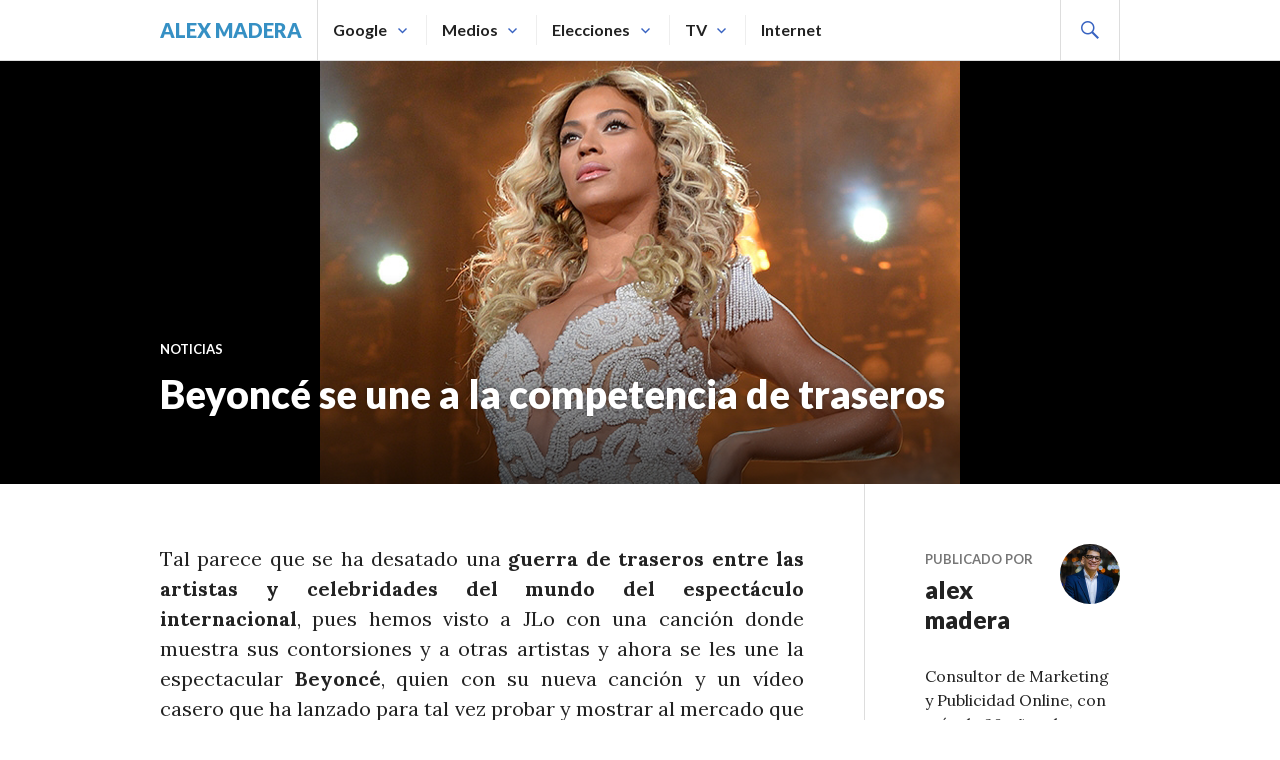

--- FILE ---
content_type: text/html; charset=UTF-8
request_url: https://alexmadera.com/beyonce-se-une-la-competencia-de-traseros/
body_size: 14801
content:
<!DOCTYPE html>
<html dir="ltr" lang="es" prefix="og: https://ogp.me/ns#">
<head>
<meta charset="UTF-8">
<meta name="viewport" content="width=device-width, initial-scale=1">
<link rel="profile" href="https://gmpg.org/xfn/11">
<link rel="pingback" href="https://alexmadera.com/xmlrpc.php">
<meta name="google-site-verification" content="MeEXB9DoFsMJYUmsjIXzMdgPPWcJml62YK4XEzk0-Ug" />

<!--||  JM Twitter Cards by jmau111 v12  ||-->
<meta name="twitter:card" content="summary_large_image">
<meta name="twitter:creator" content="@seodominicana">
<meta name="twitter:site" content="@https://twitter.com/seodominicana">
<meta property="og:title" content="Beyoncé se une a la competencia de traseros">
<meta property="og:description" content="Tal parece que se ha desatado una guerra de traseros entre las artistas y celebridades del mundo del espectáculo internacional, pues hemos visto a JLo con una canción donde muestra sus contorsiones">
<meta property="og:image" content="/wp-content/uploads/2014/11/beyonce.png">
<!--||  /JM Twitter Cards by jmau111 v12  ||-->
<title>Beyoncé se une a la competencia de traseros</title>
	<style>img:is([sizes="auto" i], [sizes^="auto," i]) { contain-intrinsic-size: 3000px 1500px }</style>
	
		<!-- All in One SEO 4.8.7.2 - aioseo.com -->
	<meta name="description" content="Tal parece que se ha desatado una guerra de traseros entre las artistas y celebridades del mundo del espectáculo internacional, pues hemos visto a JLo con una canción donde muestra sus contorsiones y a otras artistas y ahora se les une la espectacular Beyoncé, quien con su nueva canción y un vídeo casero que ha" />
	<meta name="robots" content="max-snippet:-1, max-image-preview:large, max-video-preview:-1" />
	<meta name="author" content="alex madera"/>
	<link rel="canonical" href="https://alexmadera.com/beyonce-se-une-la-competencia-de-traseros/" />
	<meta name="generator" content="All in One SEO (AIOSEO) 4.8.7.2" />
		<meta property="og:locale" content="es_ES" />
		<meta property="og:site_name" content="alex madera | Blog con informaciones generales" />
		<meta property="og:type" content="article" />
		<meta property="og:title" content="Beyoncé se une a la competencia de traseros" />
		<meta property="og:description" content="Tal parece que se ha desatado una guerra de traseros entre las artistas y celebridades del mundo del espectáculo internacional, pues hemos visto a JLo con una canción donde muestra sus contorsiones y a otras artistas y ahora se les une la espectacular Beyoncé, quien con su nueva canción y un vídeo casero que ha" />
		<meta property="og:url" content="https://alexmadera.com/beyonce-se-une-la-competencia-de-traseros/" />
		<meta property="article:published_time" content="2014-11-22T21:58:14+00:00" />
		<meta property="article:modified_time" content="2014-11-22T21:58:14+00:00" />
		<meta property="article:publisher" content="https://facebook.com/seodom" />
		<meta property="article:author" content="https://facebook.com/seodom" />
		<meta name="twitter:card" content="summary" />
		<meta name="twitter:site" content="@seodominicana" />
		<meta name="twitter:title" content="Beyoncé se une a la competencia de traseros" />
		<meta name="twitter:description" content="Tal parece que se ha desatado una guerra de traseros entre las artistas y celebridades del mundo del espectáculo internacional, pues hemos visto a JLo con una canción donde muestra sus contorsiones y a otras artistas y ahora se les une la espectacular Beyoncé, quien con su nueva canción y un vídeo casero que ha" />
		<meta name="twitter:creator" content="@seodominicana" />
		<script type="application/ld+json" class="aioseo-schema">
			{"@context":"https:\/\/schema.org","@graph":[{"@type":"Article","@id":"https:\/\/alexmadera.com\/beyonce-se-une-la-competencia-de-traseros\/#article","name":"Beyonc\u00e9 se une a la competencia de traseros","headline":"Beyonc\u00e9 se une a la competencia de traseros","author":{"@id":"https:\/\/alexmadera.com\/author\/alex-madera\/#author"},"publisher":{"@id":"https:\/\/alexmadera.com\/#person"},"image":{"@type":"ImageObject","url":"\/wp-content\/uploads\/2014\/11\/beyonce.png","width":640,"height":423,"caption":"beyonce en competencia de traseros"},"datePublished":"2014-11-22T17:58:14-04:00","dateModified":"2014-11-22T17:58:14-04:00","inLanguage":"es-ES","mainEntityOfPage":{"@id":"https:\/\/alexmadera.com\/beyonce-se-une-la-competencia-de-traseros\/#webpage"},"isPartOf":{"@id":"https:\/\/alexmadera.com\/beyonce-se-une-la-competencia-de-traseros\/#webpage"},"articleSection":"Noticias, artistas, canciones, celebridades, espectaculos, famosos, mujeres, musica"},{"@type":"BreadcrumbList","@id":"https:\/\/alexmadera.com\/beyonce-se-une-la-competencia-de-traseros\/#breadcrumblist","itemListElement":[{"@type":"ListItem","@id":"https:\/\/alexmadera.com#listItem","position":1,"name":"Inicio","item":"https:\/\/alexmadera.com","nextItem":{"@type":"ListItem","@id":"https:\/\/alexmadera.com\/category\/noticias\/#listItem","name":"Noticias"}},{"@type":"ListItem","@id":"https:\/\/alexmadera.com\/category\/noticias\/#listItem","position":2,"name":"Noticias","item":"https:\/\/alexmadera.com\/category\/noticias\/","nextItem":{"@type":"ListItem","@id":"https:\/\/alexmadera.com\/beyonce-se-une-la-competencia-de-traseros\/#listItem","name":"Beyonc\u00e9 se une a la competencia de traseros"},"previousItem":{"@type":"ListItem","@id":"https:\/\/alexmadera.com#listItem","name":"Inicio"}},{"@type":"ListItem","@id":"https:\/\/alexmadera.com\/beyonce-se-une-la-competencia-de-traseros\/#listItem","position":3,"name":"Beyonc\u00e9 se une a la competencia de traseros","previousItem":{"@type":"ListItem","@id":"https:\/\/alexmadera.com\/category\/noticias\/#listItem","name":"Noticias"}}]},{"@type":"Person","@id":"https:\/\/alexmadera.com\/#person","name":"alex madera","image":{"@type":"ImageObject","@id":"https:\/\/alexmadera.com\/beyonce-se-une-la-competencia-de-traseros\/#personImage","url":"https:\/\/secure.gravatar.com\/avatar\/742aca8a49eeba9964ea2bdc86a9e526be4cca85e2a8cbe1f8031d9b31fc4200?s=96&d=mm&r=g","width":96,"height":96,"caption":"alex madera"},"sameAs":["https:\/\/facebook.com\/seodom","https:\/\/twitter.com\/seodominicana","https:\/\/instagram.com\/seodominicana","https:\/\/www.linkedin.com\/in\/seodominicana\/"]},{"@type":"Person","@id":"https:\/\/alexmadera.com\/author\/alex-madera\/#author","url":"https:\/\/alexmadera.com\/author\/alex-madera\/","name":"alex madera","image":{"@type":"ImageObject","@id":"https:\/\/alexmadera.com\/beyonce-se-une-la-competencia-de-traseros\/#authorImage","url":"https:\/\/secure.gravatar.com\/avatar\/742aca8a49eeba9964ea2bdc86a9e526be4cca85e2a8cbe1f8031d9b31fc4200?s=96&d=mm&r=g","width":96,"height":96,"caption":"alex madera"},"sameAs":["https:\/\/facebook.com\/seodom","https:\/\/twitter.com\/seodominicana","https:\/\/instagram.com\/seodominicana","https:\/\/www.linkedin.com\/in\/seodominicana\/"]},{"@type":"WebPage","@id":"https:\/\/alexmadera.com\/beyonce-se-une-la-competencia-de-traseros\/#webpage","url":"https:\/\/alexmadera.com\/beyonce-se-une-la-competencia-de-traseros\/","name":"Beyonc\u00e9 se une a la competencia de traseros","description":"Tal parece que se ha desatado una guerra de traseros entre las artistas y celebridades del mundo del espect\u00e1culo internacional, pues hemos visto a JLo con una canci\u00f3n donde muestra sus contorsiones y a otras artistas y ahora se les une la espectacular Beyonc\u00e9, quien con su nueva canci\u00f3n y un v\u00eddeo casero que ha","inLanguage":"es-ES","isPartOf":{"@id":"https:\/\/alexmadera.com\/#website"},"breadcrumb":{"@id":"https:\/\/alexmadera.com\/beyonce-se-une-la-competencia-de-traseros\/#breadcrumblist"},"author":{"@id":"https:\/\/alexmadera.com\/author\/alex-madera\/#author"},"creator":{"@id":"https:\/\/alexmadera.com\/author\/alex-madera\/#author"},"image":{"@type":"ImageObject","url":"\/wp-content\/uploads\/2014\/11\/beyonce.png","@id":"https:\/\/alexmadera.com\/beyonce-se-une-la-competencia-de-traseros\/#mainImage","width":640,"height":423,"caption":"beyonce en competencia de traseros"},"primaryImageOfPage":{"@id":"https:\/\/alexmadera.com\/beyonce-se-une-la-competencia-de-traseros\/#mainImage"},"datePublished":"2014-11-22T17:58:14-04:00","dateModified":"2014-11-22T17:58:14-04:00"},{"@type":"WebSite","@id":"https:\/\/alexmadera.com\/#website","url":"https:\/\/alexmadera.com\/","name":"alex madera","description":"Blog con informaciones generales","inLanguage":"es-ES","publisher":{"@id":"https:\/\/alexmadera.com\/#person"}}]}
		</script>
		<!-- All in One SEO -->

<link rel='dns-prefetch' href='//fonts.googleapis.com' />
<link rel="alternate" type="application/rss+xml" title="alex madera &raquo; Feed" href="https://alexmadera.com/feed/" />
<link rel="alternate" type="application/rss+xml" title="alex madera &raquo; Feed de los comentarios" href="https://alexmadera.com/comments/feed/" />
<link rel="alternate" type="application/rss+xml" title="alex madera &raquo; Comentario Beyoncé se une a la competencia de traseros del feed" href="https://alexmadera.com/beyonce-se-une-la-competencia-de-traseros/feed/" />
<script type="text/javascript">
/* <![CDATA[ */
window._wpemojiSettings = {"baseUrl":"https:\/\/s.w.org\/images\/core\/emoji\/16.0.1\/72x72\/","ext":".png","svgUrl":"https:\/\/s.w.org\/images\/core\/emoji\/16.0.1\/svg\/","svgExt":".svg","source":{"concatemoji":"https:\/\/alexmadera.com\/wp-includes\/js\/wp-emoji-release.min.js?ver=6.8.3"}};
/*! This file is auto-generated */
!function(s,n){var o,i,e;function c(e){try{var t={supportTests:e,timestamp:(new Date).valueOf()};sessionStorage.setItem(o,JSON.stringify(t))}catch(e){}}function p(e,t,n){e.clearRect(0,0,e.canvas.width,e.canvas.height),e.fillText(t,0,0);var t=new Uint32Array(e.getImageData(0,0,e.canvas.width,e.canvas.height).data),a=(e.clearRect(0,0,e.canvas.width,e.canvas.height),e.fillText(n,0,0),new Uint32Array(e.getImageData(0,0,e.canvas.width,e.canvas.height).data));return t.every(function(e,t){return e===a[t]})}function u(e,t){e.clearRect(0,0,e.canvas.width,e.canvas.height),e.fillText(t,0,0);for(var n=e.getImageData(16,16,1,1),a=0;a<n.data.length;a++)if(0!==n.data[a])return!1;return!0}function f(e,t,n,a){switch(t){case"flag":return n(e,"\ud83c\udff3\ufe0f\u200d\u26a7\ufe0f","\ud83c\udff3\ufe0f\u200b\u26a7\ufe0f")?!1:!n(e,"\ud83c\udde8\ud83c\uddf6","\ud83c\udde8\u200b\ud83c\uddf6")&&!n(e,"\ud83c\udff4\udb40\udc67\udb40\udc62\udb40\udc65\udb40\udc6e\udb40\udc67\udb40\udc7f","\ud83c\udff4\u200b\udb40\udc67\u200b\udb40\udc62\u200b\udb40\udc65\u200b\udb40\udc6e\u200b\udb40\udc67\u200b\udb40\udc7f");case"emoji":return!a(e,"\ud83e\udedf")}return!1}function g(e,t,n,a){var r="undefined"!=typeof WorkerGlobalScope&&self instanceof WorkerGlobalScope?new OffscreenCanvas(300,150):s.createElement("canvas"),o=r.getContext("2d",{willReadFrequently:!0}),i=(o.textBaseline="top",o.font="600 32px Arial",{});return e.forEach(function(e){i[e]=t(o,e,n,a)}),i}function t(e){var t=s.createElement("script");t.src=e,t.defer=!0,s.head.appendChild(t)}"undefined"!=typeof Promise&&(o="wpEmojiSettingsSupports",i=["flag","emoji"],n.supports={everything:!0,everythingExceptFlag:!0},e=new Promise(function(e){s.addEventListener("DOMContentLoaded",e,{once:!0})}),new Promise(function(t){var n=function(){try{var e=JSON.parse(sessionStorage.getItem(o));if("object"==typeof e&&"number"==typeof e.timestamp&&(new Date).valueOf()<e.timestamp+604800&&"object"==typeof e.supportTests)return e.supportTests}catch(e){}return null}();if(!n){if("undefined"!=typeof Worker&&"undefined"!=typeof OffscreenCanvas&&"undefined"!=typeof URL&&URL.createObjectURL&&"undefined"!=typeof Blob)try{var e="postMessage("+g.toString()+"("+[JSON.stringify(i),f.toString(),p.toString(),u.toString()].join(",")+"));",a=new Blob([e],{type:"text/javascript"}),r=new Worker(URL.createObjectURL(a),{name:"wpTestEmojiSupports"});return void(r.onmessage=function(e){c(n=e.data),r.terminate(),t(n)})}catch(e){}c(n=g(i,f,p,u))}t(n)}).then(function(e){for(var t in e)n.supports[t]=e[t],n.supports.everything=n.supports.everything&&n.supports[t],"flag"!==t&&(n.supports.everythingExceptFlag=n.supports.everythingExceptFlag&&n.supports[t]);n.supports.everythingExceptFlag=n.supports.everythingExceptFlag&&!n.supports.flag,n.DOMReady=!1,n.readyCallback=function(){n.DOMReady=!0}}).then(function(){return e}).then(function(){var e;n.supports.everything||(n.readyCallback(),(e=n.source||{}).concatemoji?t(e.concatemoji):e.wpemoji&&e.twemoji&&(t(e.twemoji),t(e.wpemoji)))}))}((window,document),window._wpemojiSettings);
/* ]]> */
</script>

<style id='wp-emoji-styles-inline-css' type='text/css'>

	img.wp-smiley, img.emoji {
		display: inline !important;
		border: none !important;
		box-shadow: none !important;
		height: 1em !important;
		width: 1em !important;
		margin: 0 0.07em !important;
		vertical-align: -0.1em !important;
		background: none !important;
		padding: 0 !important;
	}
</style>
<link rel='stylesheet' id='wp-block-library-css' href='https://alexmadera.com/wp-includes/css/dist/block-library/style.min.css?ver=6.8.3' type='text/css' media='all' />
<style id='classic-theme-styles-inline-css' type='text/css'>
/*! This file is auto-generated */
.wp-block-button__link{color:#fff;background-color:#32373c;border-radius:9999px;box-shadow:none;text-decoration:none;padding:calc(.667em + 2px) calc(1.333em + 2px);font-size:1.125em}.wp-block-file__button{background:#32373c;color:#fff;text-decoration:none}
</style>
<style id='global-styles-inline-css' type='text/css'>
:root{--wp--preset--aspect-ratio--square: 1;--wp--preset--aspect-ratio--4-3: 4/3;--wp--preset--aspect-ratio--3-4: 3/4;--wp--preset--aspect-ratio--3-2: 3/2;--wp--preset--aspect-ratio--2-3: 2/3;--wp--preset--aspect-ratio--16-9: 16/9;--wp--preset--aspect-ratio--9-16: 9/16;--wp--preset--color--black: #000000;--wp--preset--color--cyan-bluish-gray: #abb8c3;--wp--preset--color--white: #ffffff;--wp--preset--color--pale-pink: #f78da7;--wp--preset--color--vivid-red: #cf2e2e;--wp--preset--color--luminous-vivid-orange: #ff6900;--wp--preset--color--luminous-vivid-amber: #fcb900;--wp--preset--color--light-green-cyan: #7bdcb5;--wp--preset--color--vivid-green-cyan: #00d084;--wp--preset--color--pale-cyan-blue: #8ed1fc;--wp--preset--color--vivid-cyan-blue: #0693e3;--wp--preset--color--vivid-purple: #9b51e0;--wp--preset--gradient--vivid-cyan-blue-to-vivid-purple: linear-gradient(135deg,rgba(6,147,227,1) 0%,rgb(155,81,224) 100%);--wp--preset--gradient--light-green-cyan-to-vivid-green-cyan: linear-gradient(135deg,rgb(122,220,180) 0%,rgb(0,208,130) 100%);--wp--preset--gradient--luminous-vivid-amber-to-luminous-vivid-orange: linear-gradient(135deg,rgba(252,185,0,1) 0%,rgba(255,105,0,1) 100%);--wp--preset--gradient--luminous-vivid-orange-to-vivid-red: linear-gradient(135deg,rgba(255,105,0,1) 0%,rgb(207,46,46) 100%);--wp--preset--gradient--very-light-gray-to-cyan-bluish-gray: linear-gradient(135deg,rgb(238,238,238) 0%,rgb(169,184,195) 100%);--wp--preset--gradient--cool-to-warm-spectrum: linear-gradient(135deg,rgb(74,234,220) 0%,rgb(151,120,209) 20%,rgb(207,42,186) 40%,rgb(238,44,130) 60%,rgb(251,105,98) 80%,rgb(254,248,76) 100%);--wp--preset--gradient--blush-light-purple: linear-gradient(135deg,rgb(255,206,236) 0%,rgb(152,150,240) 100%);--wp--preset--gradient--blush-bordeaux: linear-gradient(135deg,rgb(254,205,165) 0%,rgb(254,45,45) 50%,rgb(107,0,62) 100%);--wp--preset--gradient--luminous-dusk: linear-gradient(135deg,rgb(255,203,112) 0%,rgb(199,81,192) 50%,rgb(65,88,208) 100%);--wp--preset--gradient--pale-ocean: linear-gradient(135deg,rgb(255,245,203) 0%,rgb(182,227,212) 50%,rgb(51,167,181) 100%);--wp--preset--gradient--electric-grass: linear-gradient(135deg,rgb(202,248,128) 0%,rgb(113,206,126) 100%);--wp--preset--gradient--midnight: linear-gradient(135deg,rgb(2,3,129) 0%,rgb(40,116,252) 100%);--wp--preset--font-size--small: 13px;--wp--preset--font-size--medium: 20px;--wp--preset--font-size--large: 36px;--wp--preset--font-size--x-large: 42px;--wp--preset--spacing--20: 0.44rem;--wp--preset--spacing--30: 0.67rem;--wp--preset--spacing--40: 1rem;--wp--preset--spacing--50: 1.5rem;--wp--preset--spacing--60: 2.25rem;--wp--preset--spacing--70: 3.38rem;--wp--preset--spacing--80: 5.06rem;--wp--preset--shadow--natural: 6px 6px 9px rgba(0, 0, 0, 0.2);--wp--preset--shadow--deep: 12px 12px 50px rgba(0, 0, 0, 0.4);--wp--preset--shadow--sharp: 6px 6px 0px rgba(0, 0, 0, 0.2);--wp--preset--shadow--outlined: 6px 6px 0px -3px rgba(255, 255, 255, 1), 6px 6px rgba(0, 0, 0, 1);--wp--preset--shadow--crisp: 6px 6px 0px rgba(0, 0, 0, 1);}:where(.is-layout-flex){gap: 0.5em;}:where(.is-layout-grid){gap: 0.5em;}body .is-layout-flex{display: flex;}.is-layout-flex{flex-wrap: wrap;align-items: center;}.is-layout-flex > :is(*, div){margin: 0;}body .is-layout-grid{display: grid;}.is-layout-grid > :is(*, div){margin: 0;}:where(.wp-block-columns.is-layout-flex){gap: 2em;}:where(.wp-block-columns.is-layout-grid){gap: 2em;}:where(.wp-block-post-template.is-layout-flex){gap: 1.25em;}:where(.wp-block-post-template.is-layout-grid){gap: 1.25em;}.has-black-color{color: var(--wp--preset--color--black) !important;}.has-cyan-bluish-gray-color{color: var(--wp--preset--color--cyan-bluish-gray) !important;}.has-white-color{color: var(--wp--preset--color--white) !important;}.has-pale-pink-color{color: var(--wp--preset--color--pale-pink) !important;}.has-vivid-red-color{color: var(--wp--preset--color--vivid-red) !important;}.has-luminous-vivid-orange-color{color: var(--wp--preset--color--luminous-vivid-orange) !important;}.has-luminous-vivid-amber-color{color: var(--wp--preset--color--luminous-vivid-amber) !important;}.has-light-green-cyan-color{color: var(--wp--preset--color--light-green-cyan) !important;}.has-vivid-green-cyan-color{color: var(--wp--preset--color--vivid-green-cyan) !important;}.has-pale-cyan-blue-color{color: var(--wp--preset--color--pale-cyan-blue) !important;}.has-vivid-cyan-blue-color{color: var(--wp--preset--color--vivid-cyan-blue) !important;}.has-vivid-purple-color{color: var(--wp--preset--color--vivid-purple) !important;}.has-black-background-color{background-color: var(--wp--preset--color--black) !important;}.has-cyan-bluish-gray-background-color{background-color: var(--wp--preset--color--cyan-bluish-gray) !important;}.has-white-background-color{background-color: var(--wp--preset--color--white) !important;}.has-pale-pink-background-color{background-color: var(--wp--preset--color--pale-pink) !important;}.has-vivid-red-background-color{background-color: var(--wp--preset--color--vivid-red) !important;}.has-luminous-vivid-orange-background-color{background-color: var(--wp--preset--color--luminous-vivid-orange) !important;}.has-luminous-vivid-amber-background-color{background-color: var(--wp--preset--color--luminous-vivid-amber) !important;}.has-light-green-cyan-background-color{background-color: var(--wp--preset--color--light-green-cyan) !important;}.has-vivid-green-cyan-background-color{background-color: var(--wp--preset--color--vivid-green-cyan) !important;}.has-pale-cyan-blue-background-color{background-color: var(--wp--preset--color--pale-cyan-blue) !important;}.has-vivid-cyan-blue-background-color{background-color: var(--wp--preset--color--vivid-cyan-blue) !important;}.has-vivid-purple-background-color{background-color: var(--wp--preset--color--vivid-purple) !important;}.has-black-border-color{border-color: var(--wp--preset--color--black) !important;}.has-cyan-bluish-gray-border-color{border-color: var(--wp--preset--color--cyan-bluish-gray) !important;}.has-white-border-color{border-color: var(--wp--preset--color--white) !important;}.has-pale-pink-border-color{border-color: var(--wp--preset--color--pale-pink) !important;}.has-vivid-red-border-color{border-color: var(--wp--preset--color--vivid-red) !important;}.has-luminous-vivid-orange-border-color{border-color: var(--wp--preset--color--luminous-vivid-orange) !important;}.has-luminous-vivid-amber-border-color{border-color: var(--wp--preset--color--luminous-vivid-amber) !important;}.has-light-green-cyan-border-color{border-color: var(--wp--preset--color--light-green-cyan) !important;}.has-vivid-green-cyan-border-color{border-color: var(--wp--preset--color--vivid-green-cyan) !important;}.has-pale-cyan-blue-border-color{border-color: var(--wp--preset--color--pale-cyan-blue) !important;}.has-vivid-cyan-blue-border-color{border-color: var(--wp--preset--color--vivid-cyan-blue) !important;}.has-vivid-purple-border-color{border-color: var(--wp--preset--color--vivid-purple) !important;}.has-vivid-cyan-blue-to-vivid-purple-gradient-background{background: var(--wp--preset--gradient--vivid-cyan-blue-to-vivid-purple) !important;}.has-light-green-cyan-to-vivid-green-cyan-gradient-background{background: var(--wp--preset--gradient--light-green-cyan-to-vivid-green-cyan) !important;}.has-luminous-vivid-amber-to-luminous-vivid-orange-gradient-background{background: var(--wp--preset--gradient--luminous-vivid-amber-to-luminous-vivid-orange) !important;}.has-luminous-vivid-orange-to-vivid-red-gradient-background{background: var(--wp--preset--gradient--luminous-vivid-orange-to-vivid-red) !important;}.has-very-light-gray-to-cyan-bluish-gray-gradient-background{background: var(--wp--preset--gradient--very-light-gray-to-cyan-bluish-gray) !important;}.has-cool-to-warm-spectrum-gradient-background{background: var(--wp--preset--gradient--cool-to-warm-spectrum) !important;}.has-blush-light-purple-gradient-background{background: var(--wp--preset--gradient--blush-light-purple) !important;}.has-blush-bordeaux-gradient-background{background: var(--wp--preset--gradient--blush-bordeaux) !important;}.has-luminous-dusk-gradient-background{background: var(--wp--preset--gradient--luminous-dusk) !important;}.has-pale-ocean-gradient-background{background: var(--wp--preset--gradient--pale-ocean) !important;}.has-electric-grass-gradient-background{background: var(--wp--preset--gradient--electric-grass) !important;}.has-midnight-gradient-background{background: var(--wp--preset--gradient--midnight) !important;}.has-small-font-size{font-size: var(--wp--preset--font-size--small) !important;}.has-medium-font-size{font-size: var(--wp--preset--font-size--medium) !important;}.has-large-font-size{font-size: var(--wp--preset--font-size--large) !important;}.has-x-large-font-size{font-size: var(--wp--preset--font-size--x-large) !important;}
:where(.wp-block-post-template.is-layout-flex){gap: 1.25em;}:where(.wp-block-post-template.is-layout-grid){gap: 1.25em;}
:where(.wp-block-columns.is-layout-flex){gap: 2em;}:where(.wp-block-columns.is-layout-grid){gap: 2em;}
:root :where(.wp-block-pullquote){font-size: 1.5em;line-height: 1.6;}
</style>
<link rel='stylesheet' id='contact-form-7-css' href='/wp-content/plugins/contact-form-7/includes/css/styles.css?ver=6.1.2' type='text/css' media='all' />
<link rel='stylesheet' id='genericons-css' href='/wp-content/themes/gazette/genericons/genericons.css?ver=3.3' type='text/css' media='all' />
<link rel='stylesheet' id='gazette-lora-css' href='https://fonts.googleapis.com/css?family=Lora%3A400%2C700%2C400italic%2C700italic&#038;subset=latin%2Clatin-ext&#038;ver=6.8.3' type='text/css' media='all' />
<link rel='stylesheet' id='gazette-lato-inconsolata-css' href='https://fonts.googleapis.com/css?family=Lato%3A400%2C700%2C900%2C400italic%2C700italic%2C900italic%7CInconsolata%3A400%2C700&#038;subset=latin%2Clatin-ext&#038;ver=6.8.3' type='text/css' media='all' />
<link rel='stylesheet' id='gazette-style-css' href='/wp-content/themes/gazette/style.css?ver=6.8.3' type='text/css' media='all' />
<style id='gazette-style-inline-css' type='text/css'>

			.post-navigation .nav-previous { background-image: url(/wp-content/uploads/2014/11/email-marketing-150x100.png); }
			.post-navigation .nav-previous .post-title, .post-navigation .nav-previous a:hover .post-title, .post-navigation .nav-previous .meta-nav { color: #fff; }
			.post-navigation .nav-previous a:hover .meta-nav, .post-navigation .nav-previous a:hover .post-title { opacity: 0.6; }
			.post-navigation .nav-previous a { background-color: rgba(0, 0, 0, 0.3); border: 0; text-shadow: 0 0 0.125em rgba(0, 0, 0, 0.3); }
			.post-navigation .nav-previous a:hover { background-color: rgba(0, 0, 0, 0.6); }
		
			.post-navigation .nav-next { background-image: url(/wp-content/uploads/2014/11/madonna-150x97.jpg); }
			.post-navigation .nav-next .post-title, .post-navigation .nav-next a:hover .post-title, .post-navigation .nav-next .meta-nav { color: #fff; }
			.post-navigation .nav-next a:hover .meta-nav, .post-navigation .nav-next a:hover .post-title { opacity: 0.6; }
			.post-navigation .nav-next a { background-color: rgba(0, 0, 0, 0.3); border: 0; text-shadow: 0 0 0.125em rgba(0, 0, 0, 0.3); }
			.post-navigation .nav-next a:hover { background-color: rgba(0, 0, 0, 0.6); }
		
</style>
<script type="text/javascript" src="https://alexmadera.com/wp-includes/js/jquery/jquery.min.js?ver=3.7.1" id="jquery-core-js"></script>
<script type="text/javascript" src="https://alexmadera.com/wp-includes/js/jquery/jquery-migrate.min.js?ver=3.4.1" id="jquery-migrate-js"></script>
<link rel="https://api.w.org/" href="https://alexmadera.com/wp-json/" /><link rel="alternate" title="JSON" type="application/json" href="https://alexmadera.com/wp-json/wp/v2/posts/445" /><link rel="EditURI" type="application/rsd+xml" title="RSD" href="https://alexmadera.com/xmlrpc.php?rsd" />
<meta name="generator" content="WordPress 6.8.3" />
<link rel='shortlink' href='https://alexmadera.com/?p=445' />
<link rel="alternate" title="oEmbed (JSON)" type="application/json+oembed" href="https://alexmadera.com/wp-json/oembed/1.0/embed?url=https%3A%2F%2Falexmadera.com%2Fbeyonce-se-une-la-competencia-de-traseros%2F" />
<link rel="alternate" title="oEmbed (XML)" type="text/xml+oembed" href="https://alexmadera.com/wp-json/oembed/1.0/embed?url=https%3A%2F%2Falexmadera.com%2Fbeyonce-se-une-la-competencia-de-traseros%2F&#038;format=xml" />
		<script type="text/javascript">
				(function(c,l,a,r,i,t,y){
					c[a]=c[a]||function(){(c[a].q=c[a].q||[]).push(arguments)};t=l.createElement(r);t.async=1;
					t.src="https://www.clarity.ms/tag/"+i+"?ref=wordpress";y=l.getElementsByTagName(r)[0];y.parentNode.insertBefore(t,y);
				})(window, document, "clarity", "script", "ltxi8v6mw8");
		</script>
			<style type="text/css">
			.site-title,
		.site-description {
			color: #3690c4;
		}
		</style>
	</head>

<body data-rsssl=1 class="wp-singular post-template-default single single-post postid-445 single-format-standard wp-theme-gazette group-blog no-footer-widget">
<div id="page" class="hfeed site">
	<a class="skip-link screen-reader-text" href="#content">Saltar al contenido.</a>

	<header id="masthead" class="site-header" role="banner">
		<div class="site-header-inner">
			<div class="site-branding">
								<h1 class="site-title"><a href="https://alexmadera.com/" rel="home">alex madera</a></h1>
				<h2 class="site-description">Blog con informaciones generales</h2>
			</div><!-- .site-branding -->

							<nav id="site-navigation" class="main-navigation" role="navigation">
					<button class="menu-toggle" aria-controls="primary-menu" aria-expanded="false"><span class="screen-reader-text">Menú Principal</span></button>
					<div class="menu-noti-container"><ul id="primary-menu" class="menu"><li id="menu-item-2093" class="menu-item menu-item-type-post_type menu-item-object-page menu-item-has-children menu-item-2093"><a href="https://alexmadera.com/google-com/">Google</a>
<ul class="sub-menu">
	<li id="menu-item-2094" class="menu-item menu-item-type-post_type menu-item-object-page menu-item-has-children menu-item-2094"><a href="https://alexmadera.com/adwords-com/">Qué es Google Adwords</a>
	<ul class="sub-menu">
		<li id="menu-item-2326" class="menu-item menu-item-type-post_type menu-item-object-page menu-item-2326"><a href="https://alexmadera.com/cuales-palabras-elegir-en-google-adwords/">Cuáles palabras elegir en Google Adwords</a></li>
		<li id="menu-item-2324" class="menu-item menu-item-type-post_type menu-item-object-page menu-item-2324"><a href="https://alexmadera.com/que-son-los-grupos-de-anuncios-en-adwords/">Qué son los grupos de anuncios en Adwords</a></li>
		<li id="menu-item-2330" class="menu-item menu-item-type-post_type menu-item-object-page menu-item-2330"><a href="https://alexmadera.com/grupo-de-anuncios-en-el-buscador-de-google/">Grupo de anuncios en el buscador de Google</a></li>
		<li id="menu-item-2325" class="menu-item menu-item-type-post_type menu-item-object-page menu-item-2325"><a href="https://alexmadera.com/como-orientar-los-anuncios-de-adwords-por-pais/">Cómo orientar los anuncios de Adwords por país</a></li>
		<li id="menu-item-2360" class="menu-item menu-item-type-post_type menu-item-object-page menu-item-2360"><a href="https://alexmadera.com/adwords-te-garantiza-el-cobro-de-impresiones-vistas/" title="Adwords visibilidad">Visibilidad de impresiones en Adwords</a></li>
	</ul>
</li>
	<li id="menu-item-2096" class="menu-item menu-item-type-post_type menu-item-object-page menu-item-has-children menu-item-2096"><a href="https://alexmadera.com/google-com/google-adsense/">Google Adsense</a>
	<ul class="sub-menu">
		<li id="menu-item-2327" class="menu-item menu-item-type-post_type menu-item-object-page menu-item-2327"><a href="https://alexmadera.com/google-com/google-adsense/como-ganar-mas-dinero-con-google-adsense/">Cómo ganar más dinero con Google Adsense</a></li>
	</ul>
</li>
	<li id="menu-item-2097" class="menu-item menu-item-type-post_type menu-item-object-page menu-item-2097"><a href="https://alexmadera.com/google-com/google-analytics/">Google Analytics</a></li>
	<li id="menu-item-2095" class="menu-item menu-item-type-post_type menu-item-object-page menu-item-2095"><a href="https://alexmadera.com/google-com/blogger-com/">Blogger.com</a></li>
	<li id="menu-item-2098" class="menu-item menu-item-type-post_type menu-item-object-page menu-item-2098"><a href="https://alexmadera.com/google-com/google-noticias/">Google Noticias</a></li>
	<li id="menu-item-2099" class="menu-item menu-item-type-post_type menu-item-object-page menu-item-2099"><a href="https://alexmadera.com/google-com/google/">Google+</a></li>
	<li id="menu-item-2100" class="menu-item menu-item-type-post_type menu-item-object-page menu-item-2100"><a href="https://alexmadera.com/google-com/youtube-com/">Youtube.com</a></li>
</ul>
</li>
<li id="menu-item-2118" class="menu-item menu-item-type-post_type menu-item-object-page menu-item-has-children menu-item-2118"><a href="https://alexmadera.com/medios-digitales/">Medios</a>
<ul class="sub-menu">
	<li id="menu-item-2124" class="menu-item menu-item-type-post_type menu-item-object-page menu-item-2124"><a href="https://alexmadera.com/medios-digitales/elnacional-com-do/">El Nacional</a></li>
	<li id="menu-item-2126" class="menu-item menu-item-type-post_type menu-item-object-page menu-item-2126"><a href="https://alexmadera.com/medios-digitales/listindiario-com/">Listindiario.com</a></li>
	<li id="menu-item-2121" class="menu-item menu-item-type-post_type menu-item-object-page menu-item-2121"><a href="https://alexmadera.com/medios-digitales/diariolibre-com/">DiarioLibre.com</a></li>
	<li id="menu-item-2125" class="menu-item menu-item-type-post_type menu-item-object-page menu-item-2125"><a href="https://alexmadera.com/medios-digitales/hoy-com/">Hoy.com.do</a></li>
	<li id="menu-item-2122" class="menu-item menu-item-type-post_type menu-item-object-page menu-item-2122"><a href="https://alexmadera.com/medios-digitales/elcaribe-com/">ElCaribe.com.do</a></li>
	<li id="menu-item-2119" class="menu-item menu-item-type-post_type menu-item-object-page menu-item-2119"><a href="https://alexmadera.com/medios-digitales/acento-com/">Acento.com.do</a></li>
	<li id="menu-item-2120" class="menu-item menu-item-type-post_type menu-item-object-page menu-item-2120"><a href="https://alexmadera.com/medios-digitales/almomento-net-periodico-dominicano/">Almomento.net</a></li>
	<li id="menu-item-2123" class="menu-item menu-item-type-post_type menu-item-object-page menu-item-2123"><a href="https://alexmadera.com/medios-digitales/eldia-com/">Eldia.com.do</a></li>
	<li id="menu-item-2127" class="menu-item menu-item-type-post_type menu-item-object-page menu-item-2127"><a href="https://alexmadera.com/medios-digitales/livio-com/">Livio.com</a></li>
	<li id="menu-item-2128" class="menu-item menu-item-type-post_type menu-item-object-page menu-item-2128"><a href="https://alexmadera.com/medios-digitales/noticiassin-com/">NoticiasSIN.com</a></li>
	<li id="menu-item-2129" class="menu-item menu-item-type-post_type menu-item-object-page menu-item-2129"><a href="https://alexmadera.com/medios-digitales/remolacha-net/">Remolacha.net</a></li>
	<li id="menu-item-2159" class="menu-item menu-item-type-post_type menu-item-object-page menu-item-2159"><a href="https://alexmadera.com/medios-digitales/estadisticas-medios-digitales-dominicanos/">Estadísticas medios RD</a></li>
	<li id="menu-item-2174" class="menu-item menu-item-type-post_type menu-item-object-page menu-item-2174"><a href="https://alexmadera.com/medios-digitales/estadisticas-comparativas-de-remolacha-y-livio/">Estadísticas Remolacha y Livio</a></li>
</ul>
</li>
<li id="menu-item-2084" class="menu-item menu-item-type-post_type menu-item-object-page menu-item-has-children menu-item-2084"><a href="https://alexmadera.com/elecciones/">Elecciones</a>
<ul class="sub-menu">
	<li id="menu-item-2091" class="menu-item menu-item-type-post_type menu-item-object-page menu-item-2091"><a href="https://alexmadera.com/elecciones/candidatos-presidenciales-republica-dominicana/" title="Candidatos elecciones">Candidatos presidenciales</a></li>
	<li id="menu-item-2092" class="menu-item menu-item-type-post_type menu-item-object-page menu-item-2092"><a href="https://alexmadera.com/elecciones/resultados-elecciones/" title="Resultados electorales">Resultados elecciones</a></li>
</ul>
</li>
<li id="menu-item-2088" class="menu-item menu-item-type-post_type menu-item-object-page menu-item-has-children menu-item-2088"><a href="https://alexmadera.com/transmision-en-vivo/" title="TV en Vivo">TV</a>
<ul class="sub-menu">
	<li id="menu-item-2089" class="menu-item menu-item-type-post_type menu-item-object-page menu-item-2089"><a href="https://alexmadera.com/transmision-en-vivo/colorvision-com-do/">Colorvision.com.do</a></li>
	<li id="menu-item-2090" class="menu-item menu-item-type-post_type menu-item-object-page menu-item-2090"><a href="https://alexmadera.com/transmision-en-vivo/telemicro-com-do/">Telemicro.com.do</a></li>
	<li id="menu-item-2113" class="menu-item menu-item-type-post_type menu-item-object-page menu-item-2113"><a href="https://alexmadera.com/transmision-en-vivo/telesistema-canal-11-en-vivo/">Telesistema canal 11 en vivo</a></li>
	<li id="menu-item-2114" class="menu-item menu-item-type-post_type menu-item-object-page menu-item-2114"><a href="https://alexmadera.com/transmision-en-vivo/digo-tv-television-dominicana/">Digo TV – Televisión dominicana</a></li>
	<li id="menu-item-2201" class="menu-item menu-item-type-post_type menu-item-object-page menu-item-2201"><a href="https://alexmadera.com/transmision-en-vivo/estadisticas-de-la-television-online-dominicana/">Estadísticas TV RD</a></li>
</ul>
</li>
<li id="menu-item-109" class="menu-item menu-item-type-taxonomy menu-item-object-category menu-item-109"><a href="https://alexmadera.com/category/internet-2/">Internet</a></li>
</ul></div>				</nav><!-- #site-navigation -->
			
			<div id="search-header" class="search-header">
				<button class="search-toggle" aria-controls="search-form" aria-expanded="false"><span class="screen-reader-text">Buscar</span></button>
				<form role="search" method="get" class="search-form" action="https://alexmadera.com/">
				<label>
					<span class="screen-reader-text">Buscar:</span>
					<input type="search" class="search-field" placeholder="Buscar &hellip;" value="" name="s" />
				</label>
				<input type="submit" class="search-submit" value="Buscar" />
			</form>			</div><!-- #search-header -->
		</div><!-- .site-header-inner -->
	</header><!-- #masthead -->

	
	<div id="content" class="site-content">

	<div class="site-content-inner">
		<div id="primary" class="content-area">
			<main id="main" class="site-main" role="main">

				
					
<article id="post-445" class="post-445 post type-post status-publish format-standard has-post-thumbnail hentry category-noticias tag-artistas tag-canciones tag-celebridades tag-espectaculos tag-famosos tag-mujeres tag-musica">
	<header class="entry-header">
					<div class="post-thumbnail">
				<img width="640" height="423" src="/wp-content/uploads/2014/11/beyonce.png" class="attachment-gazette-single-thumbnail size-gazette-single-thumbnail wp-post-image" alt="beyonce en competencia de traseros" decoding="async" fetchpriority="high" srcset="/wp-content/uploads/2014/11/beyonce.png 640w, /wp-content/uploads/2014/11/beyonce-300x198.png 300w, /wp-content/uploads/2014/11/beyonce-150x99.png 150w" sizes="(max-width: 640px) 100vw, 640px" />			</div>
		
					<div class="entry-meta">
				<span class="cat-links"><a href="https://alexmadera.com/category/noticias/" rel="category tag">Noticias</a></span>			</div><!-- .entry-meta -->
		
		<h1 class="entry-title">Beyoncé se une a la competencia de traseros</h1>	</header><!-- .entry-header -->

	<div class="entry-content">
		<p style="text-align: justify;">Tal parece que se ha desatado una <strong>guerra de traseros entre las artistas y celebridades del mundo del espectáculo internacional</strong>, pues hemos visto a JLo con una canción donde muestra sus contorsiones y a otras artistas y ahora se les une la espectacular <strong>Beyoncé</strong>, quien con su nueva canción y un vídeo casero que ha lanzado para tal vez probar y mostrar al mercado que ella también cuenta con un gran trasero y que sabe moverlo igual o mejor que las demás.</p>
<p style="text-align: justify;"><strong>Beyoncé siempre se ha caracterizado por su calidad interpretativa</strong>, pero también por su descomunal cuerpo y la forma que tiene de moverlo y en esta ocasión lo pone de manifiesto para no quedarse detrás de<strong> JLo y Nicki Minaj,</strong> las que han salido al frente desde hace algunos meses con canciones y vídeos donde solamente se dedican a mover sus traseros, para mostrar a sus fanáticos sus grandes dotes y como pueden obtener atención solamente por esto.</p>
<p style="text-align: justify;"><a title="Kim Kardashian se desnuda para revista" href="https://alexmadera.com/kim-kardashian-se-desnuda-para-revista/">Ver: Kim Kardashian se desnuda para Revista</a></p>
<p style="text-align: justify;">Las canciones y vídeos relacionados con los traseros de las artistas ya mencionadas y en este caso de <strong>Beyoncé</strong>, estas no muestran gran cosa, pues lo esencial que se puede apreciar es que tanto pueden mover el trasero y la forma de hacerlo, para estar en la cúspide y no ceder espacio a otros, dando u ofreciendo a sus fanáticos lo que parece ellos esperan entre sus canciones o actividades artísticas.</p>
<p><iframe src="//www.youtube.com/embed/k4YRWT_Aldo" width="640" height="480" frameborder="0" allowfullscreen="allowfullscreen"></iframe></p>
<p style="text-align: justify;">En este vídeo casero, que parece una introducción para lo que será o se espera <strong>que haga Beyoncé con esta nueva canción</strong>, deja bien claro que ella no está por ceder o perder espacio frente a JLo y Nicki Minaj, sino que les planta la pelea y se muestra en una faceta que la coloca en esa onda.</p>
			</div><!-- .entry-content -->

	<footer class="entry-footer">
		<span class="posted-on"><a href="https://alexmadera.com/beyonce-se-une-la-competencia-de-traseros/" rel="bookmark"><time class="entry-date published updated" datetime="2014-11-22T17:58:14-04:00">noviembre 22, 2014</time></a></span><span class="tags-links"><a href="https://alexmadera.com/tag/artistas/" rel="tag">artistas</a>, <a href="https://alexmadera.com/tag/canciones/" rel="tag">canciones</a>, <a href="https://alexmadera.com/tag/celebridades/" rel="tag">celebridades</a>, <a href="https://alexmadera.com/tag/espectaculos/" rel="tag">espectaculos</a>, <a href="https://alexmadera.com/tag/famosos/" rel="tag">famosos</a>, <a href="https://alexmadera.com/tag/mujeres/" rel="tag">mujeres</a>, <a href="https://alexmadera.com/tag/musica/" rel="tag">musica</a></span>	</footer><!-- .entry-footer -->
</article><!-- #post-## -->

					
<div id="comments" class="comments-area">

	
	
	
		<div id="respond" class="comment-respond">
		<h3 id="reply-title" class="comment-reply-title">Deja una respuesta</h3><form action="https://alexmadera.com/wp-comments-post.php" method="post" id="commentform" class="comment-form"><p class="comment-notes"><span id="email-notes">Tu dirección de correo electrónico no será publicada.</span> <span class="required-field-message">Los campos obligatorios están marcados con <span class="required">*</span></span></p><p class="comment-form-comment"><label for="comment">Comentario <span class="required">*</span></label> <textarea id="comment" name="comment" cols="45" rows="8" maxlength="65525" required></textarea></p><p class="comment-form-author"><label for="author">Nombre</label> <input id="author" name="author" type="text" value="" size="30" maxlength="245" autocomplete="name" /></p>
<p class="comment-form-email"><label for="email">Correo electrónico</label> <input id="email" name="email" type="email" value="" size="30" maxlength="100" aria-describedby="email-notes" autocomplete="email" /></p>
<p class="comment-form-url"><label for="url">Web</label> <input id="url" name="url" type="url" value="" size="30" maxlength="200" autocomplete="url" /></p>
<p class="form-submit"><input name="submit" type="submit" id="submit" class="submit" value="Publicar el comentario" /> <input type='hidden' name='comment_post_ID' value='445' id='comment_post_ID' />
<input type='hidden' name='comment_parent' id='comment_parent' value='0' />
</p></form>	</div><!-- #respond -->
	
</div><!-- #comments -->

					
	<nav class="navigation post-navigation" aria-label="Entradas">
		<h2 class="screen-reader-text">Navegación de entradas</h2>
		<div class="nav-links"><div class="nav-previous"><a href="https://alexmadera.com/gmail-en-contra-del-email-marketing/" rel="prev"><span class="meta-nav" aria-hidden="true">Anterior</span> <span class="screen-reader-text">Entrada anterior:</span> <span class="post-title">Gmail en contra del email marketing</span></a></div><div class="nav-next"><a href="https://alexmadera.com/filtran-foto-truqueada-de-madonna/" rel="next"><span class="meta-nav" aria-hidden="true">Siguiente</span> <span class="screen-reader-text">Entrada siguiente:</span> <span class="post-title">Filtran foto truqueada de Madonna</span></a></div></div>
	</nav>
				
			</main><!-- #main -->
		</div><!-- #primary -->

		
	<button class="sidebar-toggle" aria-controls="secondary" aria-expanded="false"><span class="screen-reader-text">Barra lateral</span></button>

<div id="secondary" class="widget-area" role="complementary">
	
<div class="author-info">
	<div class="author-avatar">
		<img alt='' src='https://secure.gravatar.com/avatar/742aca8a49eeba9964ea2bdc86a9e526be4cca85e2a8cbe1f8031d9b31fc4200?s=60&#038;d=mm&#038;r=g' srcset='https://secure.gravatar.com/avatar/742aca8a49eeba9964ea2bdc86a9e526be4cca85e2a8cbe1f8031d9b31fc4200?s=120&#038;d=mm&#038;r=g 2x' class='avatar avatar-60 photo' height='60' width='60' loading='lazy' decoding='async'/>	</div><!-- .author-avatar -->

	<div class="author-heading">
		<h2 class="author-title">Publicado por</h2>
		<h3 class="author-name">alex madera</h3>
	</div><!-- .author-heading -->

	<p class="author-bio">
		Consultor de Marketing y Publicidad Online, con más de 20 años de experiencia, trabajando con clientes nacionales internacionales, diseñando e implementando estrategias de consecución de Leads, así como temas de posicionamiento en buscadores.<a href="http://seodominicana.com">SEOdominicana.com</a>		<a class="author-link" href="https://alexmadera.com/author/alex-madera/" rel="author">
			Ver todas las entradas de alex madera		</a>
	</p><!-- .author-bio -->
</div><!-- .author-info -->
<aside id="block-3" class="widget widget_block widget_recent_entries"><ul class="wp-block-latest-posts__list wp-block-latest-posts"><li><a class="wp-block-latest-posts__post-title" href="https://alexmadera.com/ecosistemas-satelites-el-nuevo-modelo-de-reputacion-digital/">Ecosistemas satélites: el nuevo modelo de reputación digital</a></li>
<li><a class="wp-block-latest-posts__post-title" href="https://alexmadera.com/adopcion-responsable-una-via-necesaria-para-enfrentar-el-abandono-de-animales/">Adopción responsable: una vía necesaria para enfrentar el abandono de animales</a></li>
<li><a class="wp-block-latest-posts__post-title" href="https://alexmadera.com/sector-construccion-alerta-sobre-desafios-estructurales-que-afectan-el-desarrollo-habitacional/">Sector construcción alerta sobre desafíos estructurales que afectan el desarrollo habitacional</a></li>
<li><a class="wp-block-latest-posts__post-title" href="https://alexmadera.com/cambio-en-licencias-del-mived-abre-debate-sobre-proteccion-al-comprador-de-viviendas/">Cambio en licencias del MIVED abre debate sobre protección al comprador de viviendas</a></li>
<li><a class="wp-block-latest-posts__post-title" href="https://alexmadera.com/lo-que-2025-confirmo-sobre-seo-reputacion-y-estrategia-digital/">Lo que 2025 confirmó sobre SEO, reputación y estrategia digital</a></li>
</ul></aside><aside id="block-4" class="widget widget_block widget_text">
<p></p>
</aside><aside id="block-2" class="widget widget_block">
<ul class="wp-block-list">
<li><a href="https://confisa.do" target="_blank" rel="noreferrer noopener">Confisa.do</a></li>



<li><a href="https://seodominicana.com">SEOdominicana.com</a></li>



<li><a rel="noreferrer noopener" href="https://carrosrd.com" target="_blank">CarrosRD.com</a></li>



<li><a href="https://alexmadera.medium.com" target="_blank" rel="noreferrer noopener">Historias sueltas</a></li>



<li><a href="https://juancitosport.com.do" target="_blank" rel="noreferrer noopener">juancitosport.com.do</a></li>



<li><a href="https://diagnosticasa.com" target="_blank" rel="noreferrer noopener">diagnosticasa.com</a></li>
</ul>
</aside></div><!-- #secondary -->
	</div><!-- .site-content-inner -->


	</div><!-- #content -->

	
	<footer id="colophon" class="site-footer" role="contentinfo">
		<div class="site-footer-inner">
			
			
			<div class="site-info">
				<a href="http://wordpress.org/">Funciona con WordPress</a>
				<span class="genericon genericon-wordpress sep"></span>
				Tema: Gazette por <a href="https://wordpress.com/themes/" rel="designer">Automattic</a>.			</div><!-- .site-info -->
		</div><!-- .site-footer-inner -->
	</footer><!-- #colophon -->
</div><!-- #page -->

<script type="speculationrules">
{"prefetch":[{"source":"document","where":{"and":[{"href_matches":"\/*"},{"not":{"href_matches":["\/wp-*.php","\/wp-admin\/*","\/wp-content\/uploads\/*","\/wp-content\/*","\/wp-content\/plugins\/*","\/wp-content\/themes\/gazette\/*","\/*\\?(.+)"]}},{"not":{"selector_matches":"a[rel~=\"nofollow\"]"}},{"not":{"selector_matches":".no-prefetch, .no-prefetch a"}}]},"eagerness":"conservative"}]}
</script>
<script type="text/javascript" src="https://alexmadera.com/wp-includes/js/dist/hooks.min.js?ver=4d63a3d491d11ffd8ac6" id="wp-hooks-js"></script>
<script type="text/javascript" src="https://alexmadera.com/wp-includes/js/dist/i18n.min.js?ver=5e580eb46a90c2b997e6" id="wp-i18n-js"></script>
<script type="text/javascript" id="wp-i18n-js-after">
/* <![CDATA[ */
wp.i18n.setLocaleData( { 'text direction\u0004ltr': [ 'ltr' ] } );
/* ]]> */
</script>
<script type="text/javascript" src="/wp-content/plugins/contact-form-7/includes/swv/js/index.js?ver=6.1.2" id="swv-js"></script>
<script type="text/javascript" id="contact-form-7-js-translations">
/* <![CDATA[ */
( function( domain, translations ) {
	var localeData = translations.locale_data[ domain ] || translations.locale_data.messages;
	localeData[""].domain = domain;
	wp.i18n.setLocaleData( localeData, domain );
} )( "contact-form-7", {"translation-revision-date":"2025-09-30 06:27:56+0000","generator":"GlotPress\/4.0.1","domain":"messages","locale_data":{"messages":{"":{"domain":"messages","plural-forms":"nplurals=2; plural=n != 1;","lang":"es"},"This contact form is placed in the wrong place.":["Este formulario de contacto est\u00e1 situado en el lugar incorrecto."],"Error:":["Error:"]}},"comment":{"reference":"includes\/js\/index.js"}} );
/* ]]> */
</script>
<script type="text/javascript" id="contact-form-7-js-before">
/* <![CDATA[ */
var wpcf7 = {
    "api": {
        "root": "https:\/\/alexmadera.com\/wp-json\/",
        "namespace": "contact-form-7\/v1"
    },
    "cached": 1
};
/* ]]> */
</script>
<script type="text/javascript" src="/wp-content/plugins/contact-form-7/includes/js/index.js?ver=6.1.2" id="contact-form-7-js"></script>
<script type="text/javascript" src="/wp-content/themes/gazette/js/navigation.js?ver=20150507" id="gazette-navigation-js"></script>
<script type="text/javascript" src="/wp-content/themes/gazette/js/featured-content.js?ver=20150507" id="gazette-featured-content-js"></script>
<script type="text/javascript" src="/wp-content/themes/gazette/js/header.js?ver=20150507" id="gazette-header-js"></script>
<script type="text/javascript" src="/wp-content/themes/gazette/js/search.js?ver=20150507" id="gazette-search-js"></script>
<script type="text/javascript" src="/wp-content/themes/gazette/js/single-thumbnail.js?ver=20150416" id="gazette-single-thumbnail-js"></script>
<script type="text/javascript" src="/wp-content/themes/gazette/js/single.js?ver=20150507" id="gazette-single-js"></script>
<script type="text/javascript" src="/wp-content/themes/gazette/js/sidebar.js?ver=20150429" id="gazette-sidebar-js"></script>
<script type="text/javascript" src="/wp-content/themes/gazette/js/skip-link-focus-fix.js?ver=20130115" id="gazette-skip-link-focus-fix-js"></script>

</body>
</html>


<!-- Page cached by LiteSpeed Cache 7.6.2 on 2026-01-24 21:07:35 -->

--- FILE ---
content_type: application/x-javascript
request_url: https://alexmadera.com/wp-content/themes/gazette/js/featured-content.js?ver=20150507
body_size: 149
content:
( function( $ ) {

	var debounce = function( func, wait ) {
		var timeout, args, context, timestamp;
		return function() {
			context = this;
			args = [].slice.call( arguments, 0 );
			timestamp = new Date();
			var later = function() {
				var last = ( new Date() ) - timestamp;
				if ( last < wait ) {
					timeout = setTimeout( later, wait - last );
				} else {
					timeout = null;
					func.apply( context, args );
				}
			};
			if ( ! timeout ) {
				timeout = setTimeout( later, wait );
			}
		};
	};

	var featuredContent, header, primary;
	featuredContent = $( '#featured-content' );
	header = $( '#masthead' );
	primary = $( '#primary' );

	if ( ! featuredContent.length ) {
		return;
	}

	/* Use Featured Image as a Background Image */
	featuredContent.find( '.hentry' ).each( function() {
		if ( ! $( this ).hasClass( 'background-done' ) && $( this ).hasClass( 'has-post-thumbnail' ) ) {
			var entryImage = $( this ).find( '.post-thumbnail' ),
			    thumbnail = $( this ).find( 'img' );
			entryImage.css( 'background-image', 'url(' + thumbnail.attr( 'src' ) + ')' );
			$( this ).addClass( 'background-done' );
		}
	} );

	if ( ! header.length || ! primary.length ) {
		return;
	}

	/* Move Featured Content in the DOM depending on the screen size */
	function featuredContentPosition() {
		if ( $( window ).width() > 959 ) {
			featuredContent.insertBefore( header );
		} else {
			featuredContent.insertBefore( primary );
		}
		featuredContent.show();
	}

	$( window ).load( featuredContentPosition ).resize( debounce( featuredContentPosition, 500 ) );

} )( jQuery );
